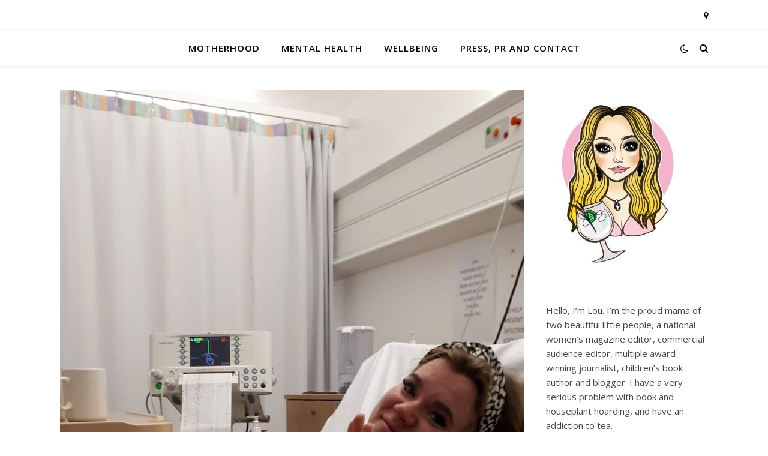

--- FILE ---
content_type: text/html; charset=UTF-8
request_url: http://www.loulocket.com/my-pregnancy-being-induced/
body_size: 17521
content:
<!DOCTYPE html>
<html lang="en-GB">
<head>
	<meta charset="UTF-8">
	<meta name="viewport" content="width=device-width, initial-scale=1.0" />
	<link rel="profile" href="https://gmpg.org/xfn/11">

<title>My Pregnancy: Being Induced &#8211; Lou Locket</title>
<meta name='robots' content='max-image-preview:large' />
<link rel='dns-prefetch' href='//fonts.googleapis.com' />
<link rel='dns-prefetch' href='//s.w.org' />
<link rel="alternate" type="application/rss+xml" title="Lou Locket &raquo; Feed" href="http://www.loulocket.com/feed/" />
<link rel="alternate" type="application/rss+xml" title="Lou Locket &raquo; Comments Feed" href="http://www.loulocket.com/comments/feed/" />
<link rel="alternate" type="application/rss+xml" title="Lou Locket &raquo; My Pregnancy: Being Induced Comments Feed" href="http://www.loulocket.com/my-pregnancy-being-induced/feed/" />
<script type="text/javascript">
window._wpemojiSettings = {"baseUrl":"https:\/\/s.w.org\/images\/core\/emoji\/14.0.0\/72x72\/","ext":".png","svgUrl":"https:\/\/s.w.org\/images\/core\/emoji\/14.0.0\/svg\/","svgExt":".svg","source":{"concatemoji":"http:\/\/www.loulocket.com\/wp-includes\/js\/wp-emoji-release.min.js?ver=6.0.11"}};
/*! This file is auto-generated */
!function(e,a,t){var n,r,o,i=a.createElement("canvas"),p=i.getContext&&i.getContext("2d");function s(e,t){var a=String.fromCharCode,e=(p.clearRect(0,0,i.width,i.height),p.fillText(a.apply(this,e),0,0),i.toDataURL());return p.clearRect(0,0,i.width,i.height),p.fillText(a.apply(this,t),0,0),e===i.toDataURL()}function c(e){var t=a.createElement("script");t.src=e,t.defer=t.type="text/javascript",a.getElementsByTagName("head")[0].appendChild(t)}for(o=Array("flag","emoji"),t.supports={everything:!0,everythingExceptFlag:!0},r=0;r<o.length;r++)t.supports[o[r]]=function(e){if(!p||!p.fillText)return!1;switch(p.textBaseline="top",p.font="600 32px Arial",e){case"flag":return s([127987,65039,8205,9895,65039],[127987,65039,8203,9895,65039])?!1:!s([55356,56826,55356,56819],[55356,56826,8203,55356,56819])&&!s([55356,57332,56128,56423,56128,56418,56128,56421,56128,56430,56128,56423,56128,56447],[55356,57332,8203,56128,56423,8203,56128,56418,8203,56128,56421,8203,56128,56430,8203,56128,56423,8203,56128,56447]);case"emoji":return!s([129777,127995,8205,129778,127999],[129777,127995,8203,129778,127999])}return!1}(o[r]),t.supports.everything=t.supports.everything&&t.supports[o[r]],"flag"!==o[r]&&(t.supports.everythingExceptFlag=t.supports.everythingExceptFlag&&t.supports[o[r]]);t.supports.everythingExceptFlag=t.supports.everythingExceptFlag&&!t.supports.flag,t.DOMReady=!1,t.readyCallback=function(){t.DOMReady=!0},t.supports.everything||(n=function(){t.readyCallback()},a.addEventListener?(a.addEventListener("DOMContentLoaded",n,!1),e.addEventListener("load",n,!1)):(e.attachEvent("onload",n),a.attachEvent("onreadystatechange",function(){"complete"===a.readyState&&t.readyCallback()})),(e=t.source||{}).concatemoji?c(e.concatemoji):e.wpemoji&&e.twemoji&&(c(e.twemoji),c(e.wpemoji)))}(window,document,window._wpemojiSettings);
</script>
<style type="text/css">
img.wp-smiley,
img.emoji {
	display: inline !important;
	border: none !important;
	box-shadow: none !important;
	height: 1em !important;
	width: 1em !important;
	margin: 0 0.07em !important;
	vertical-align: -0.1em !important;
	background: none !important;
	padding: 0 !important;
}
</style>
	<link rel='stylesheet' id='wp-block-library-css'  href='http://www.loulocket.com/wp-includes/css/dist/block-library/style.min.css?ver=6.0.11' type='text/css' media='all' />
<style id='global-styles-inline-css' type='text/css'>
body{--wp--preset--color--black: #000000;--wp--preset--color--cyan-bluish-gray: #abb8c3;--wp--preset--color--white: #ffffff;--wp--preset--color--pale-pink: #f78da7;--wp--preset--color--vivid-red: #cf2e2e;--wp--preset--color--luminous-vivid-orange: #ff6900;--wp--preset--color--luminous-vivid-amber: #fcb900;--wp--preset--color--light-green-cyan: #7bdcb5;--wp--preset--color--vivid-green-cyan: #00d084;--wp--preset--color--pale-cyan-blue: #8ed1fc;--wp--preset--color--vivid-cyan-blue: #0693e3;--wp--preset--color--vivid-purple: #9b51e0;--wp--preset--gradient--vivid-cyan-blue-to-vivid-purple: linear-gradient(135deg,rgba(6,147,227,1) 0%,rgb(155,81,224) 100%);--wp--preset--gradient--light-green-cyan-to-vivid-green-cyan: linear-gradient(135deg,rgb(122,220,180) 0%,rgb(0,208,130) 100%);--wp--preset--gradient--luminous-vivid-amber-to-luminous-vivid-orange: linear-gradient(135deg,rgba(252,185,0,1) 0%,rgba(255,105,0,1) 100%);--wp--preset--gradient--luminous-vivid-orange-to-vivid-red: linear-gradient(135deg,rgba(255,105,0,1) 0%,rgb(207,46,46) 100%);--wp--preset--gradient--very-light-gray-to-cyan-bluish-gray: linear-gradient(135deg,rgb(238,238,238) 0%,rgb(169,184,195) 100%);--wp--preset--gradient--cool-to-warm-spectrum: linear-gradient(135deg,rgb(74,234,220) 0%,rgb(151,120,209) 20%,rgb(207,42,186) 40%,rgb(238,44,130) 60%,rgb(251,105,98) 80%,rgb(254,248,76) 100%);--wp--preset--gradient--blush-light-purple: linear-gradient(135deg,rgb(255,206,236) 0%,rgb(152,150,240) 100%);--wp--preset--gradient--blush-bordeaux: linear-gradient(135deg,rgb(254,205,165) 0%,rgb(254,45,45) 50%,rgb(107,0,62) 100%);--wp--preset--gradient--luminous-dusk: linear-gradient(135deg,rgb(255,203,112) 0%,rgb(199,81,192) 50%,rgb(65,88,208) 100%);--wp--preset--gradient--pale-ocean: linear-gradient(135deg,rgb(255,245,203) 0%,rgb(182,227,212) 50%,rgb(51,167,181) 100%);--wp--preset--gradient--electric-grass: linear-gradient(135deg,rgb(202,248,128) 0%,rgb(113,206,126) 100%);--wp--preset--gradient--midnight: linear-gradient(135deg,rgb(2,3,129) 0%,rgb(40,116,252) 100%);--wp--preset--duotone--dark-grayscale: url('#wp-duotone-dark-grayscale');--wp--preset--duotone--grayscale: url('#wp-duotone-grayscale');--wp--preset--duotone--purple-yellow: url('#wp-duotone-purple-yellow');--wp--preset--duotone--blue-red: url('#wp-duotone-blue-red');--wp--preset--duotone--midnight: url('#wp-duotone-midnight');--wp--preset--duotone--magenta-yellow: url('#wp-duotone-magenta-yellow');--wp--preset--duotone--purple-green: url('#wp-duotone-purple-green');--wp--preset--duotone--blue-orange: url('#wp-duotone-blue-orange');--wp--preset--font-size--small: 13px;--wp--preset--font-size--medium: 20px;--wp--preset--font-size--large: 36px;--wp--preset--font-size--x-large: 42px;}.has-black-color{color: var(--wp--preset--color--black) !important;}.has-cyan-bluish-gray-color{color: var(--wp--preset--color--cyan-bluish-gray) !important;}.has-white-color{color: var(--wp--preset--color--white) !important;}.has-pale-pink-color{color: var(--wp--preset--color--pale-pink) !important;}.has-vivid-red-color{color: var(--wp--preset--color--vivid-red) !important;}.has-luminous-vivid-orange-color{color: var(--wp--preset--color--luminous-vivid-orange) !important;}.has-luminous-vivid-amber-color{color: var(--wp--preset--color--luminous-vivid-amber) !important;}.has-light-green-cyan-color{color: var(--wp--preset--color--light-green-cyan) !important;}.has-vivid-green-cyan-color{color: var(--wp--preset--color--vivid-green-cyan) !important;}.has-pale-cyan-blue-color{color: var(--wp--preset--color--pale-cyan-blue) !important;}.has-vivid-cyan-blue-color{color: var(--wp--preset--color--vivid-cyan-blue) !important;}.has-vivid-purple-color{color: var(--wp--preset--color--vivid-purple) !important;}.has-black-background-color{background-color: var(--wp--preset--color--black) !important;}.has-cyan-bluish-gray-background-color{background-color: var(--wp--preset--color--cyan-bluish-gray) !important;}.has-white-background-color{background-color: var(--wp--preset--color--white) !important;}.has-pale-pink-background-color{background-color: var(--wp--preset--color--pale-pink) !important;}.has-vivid-red-background-color{background-color: var(--wp--preset--color--vivid-red) !important;}.has-luminous-vivid-orange-background-color{background-color: var(--wp--preset--color--luminous-vivid-orange) !important;}.has-luminous-vivid-amber-background-color{background-color: var(--wp--preset--color--luminous-vivid-amber) !important;}.has-light-green-cyan-background-color{background-color: var(--wp--preset--color--light-green-cyan) !important;}.has-vivid-green-cyan-background-color{background-color: var(--wp--preset--color--vivid-green-cyan) !important;}.has-pale-cyan-blue-background-color{background-color: var(--wp--preset--color--pale-cyan-blue) !important;}.has-vivid-cyan-blue-background-color{background-color: var(--wp--preset--color--vivid-cyan-blue) !important;}.has-vivid-purple-background-color{background-color: var(--wp--preset--color--vivid-purple) !important;}.has-black-border-color{border-color: var(--wp--preset--color--black) !important;}.has-cyan-bluish-gray-border-color{border-color: var(--wp--preset--color--cyan-bluish-gray) !important;}.has-white-border-color{border-color: var(--wp--preset--color--white) !important;}.has-pale-pink-border-color{border-color: var(--wp--preset--color--pale-pink) !important;}.has-vivid-red-border-color{border-color: var(--wp--preset--color--vivid-red) !important;}.has-luminous-vivid-orange-border-color{border-color: var(--wp--preset--color--luminous-vivid-orange) !important;}.has-luminous-vivid-amber-border-color{border-color: var(--wp--preset--color--luminous-vivid-amber) !important;}.has-light-green-cyan-border-color{border-color: var(--wp--preset--color--light-green-cyan) !important;}.has-vivid-green-cyan-border-color{border-color: var(--wp--preset--color--vivid-green-cyan) !important;}.has-pale-cyan-blue-border-color{border-color: var(--wp--preset--color--pale-cyan-blue) !important;}.has-vivid-cyan-blue-border-color{border-color: var(--wp--preset--color--vivid-cyan-blue) !important;}.has-vivid-purple-border-color{border-color: var(--wp--preset--color--vivid-purple) !important;}.has-vivid-cyan-blue-to-vivid-purple-gradient-background{background: var(--wp--preset--gradient--vivid-cyan-blue-to-vivid-purple) !important;}.has-light-green-cyan-to-vivid-green-cyan-gradient-background{background: var(--wp--preset--gradient--light-green-cyan-to-vivid-green-cyan) !important;}.has-luminous-vivid-amber-to-luminous-vivid-orange-gradient-background{background: var(--wp--preset--gradient--luminous-vivid-amber-to-luminous-vivid-orange) !important;}.has-luminous-vivid-orange-to-vivid-red-gradient-background{background: var(--wp--preset--gradient--luminous-vivid-orange-to-vivid-red) !important;}.has-very-light-gray-to-cyan-bluish-gray-gradient-background{background: var(--wp--preset--gradient--very-light-gray-to-cyan-bluish-gray) !important;}.has-cool-to-warm-spectrum-gradient-background{background: var(--wp--preset--gradient--cool-to-warm-spectrum) !important;}.has-blush-light-purple-gradient-background{background: var(--wp--preset--gradient--blush-light-purple) !important;}.has-blush-bordeaux-gradient-background{background: var(--wp--preset--gradient--blush-bordeaux) !important;}.has-luminous-dusk-gradient-background{background: var(--wp--preset--gradient--luminous-dusk) !important;}.has-pale-ocean-gradient-background{background: var(--wp--preset--gradient--pale-ocean) !important;}.has-electric-grass-gradient-background{background: var(--wp--preset--gradient--electric-grass) !important;}.has-midnight-gradient-background{background: var(--wp--preset--gradient--midnight) !important;}.has-small-font-size{font-size: var(--wp--preset--font-size--small) !important;}.has-medium-font-size{font-size: var(--wp--preset--font-size--medium) !important;}.has-large-font-size{font-size: var(--wp--preset--font-size--large) !important;}.has-x-large-font-size{font-size: var(--wp--preset--font-size--x-large) !important;}
</style>
<link rel='stylesheet' id='ashe-style-css'  href='http://www.loulocket.com/wp-content/themes/ashe/style.css?ver=1.9.7' type='text/css' media='all' />
<link rel='stylesheet' id='fontawesome-css'  href='http://www.loulocket.com/wp-content/themes/ashe/assets/css/font-awesome.css?ver=6.0.11' type='text/css' media='all' />
<link rel='stylesheet' id='fontello-css'  href='http://www.loulocket.com/wp-content/themes/ashe/assets/css/fontello.css?ver=6.0.11' type='text/css' media='all' />
<link rel='stylesheet' id='slick-css'  href='http://www.loulocket.com/wp-content/themes/ashe/assets/css/slick.css?ver=6.0.11' type='text/css' media='all' />
<link rel='stylesheet' id='scrollbar-css'  href='http://www.loulocket.com/wp-content/themes/ashe/assets/css/perfect-scrollbar.css?ver=6.0.11' type='text/css' media='all' />
<link rel='stylesheet' id='ashe-responsive-css'  href='http://www.loulocket.com/wp-content/themes/ashe/assets/css/responsive.css?ver=1.9.7' type='text/css' media='all' />
<link rel='stylesheet' id='ashe-playfair-font-css'  href='//fonts.googleapis.com/css?family=Playfair+Display%3A400%2C700&#038;ver=1.0.0' type='text/css' media='all' />
<link rel='stylesheet' id='ashe-opensans-font-css'  href='//fonts.googleapis.com/css?family=Open+Sans%3A400italic%2C400%2C600italic%2C600%2C700italic%2C700&#038;ver=1.0.0' type='text/css' media='all' />
<script type='text/javascript' src='http://www.loulocket.com/wp-includes/js/jquery/jquery.min.js?ver=3.6.0' id='jquery-core-js'></script>
<script type='text/javascript' src='http://www.loulocket.com/wp-includes/js/jquery/jquery-migrate.min.js?ver=3.3.2' id='jquery-migrate-js'></script>
<link rel="https://api.w.org/" href="http://www.loulocket.com/wp-json/" /><link rel="alternate" type="application/json" href="http://www.loulocket.com/wp-json/wp/v2/posts/2032" /><link rel="EditURI" type="application/rsd+xml" title="RSD" href="http://www.loulocket.com/xmlrpc.php?rsd" />
<link rel="wlwmanifest" type="application/wlwmanifest+xml" href="http://www.loulocket.com/wp-includes/wlwmanifest.xml" /> 
<meta name="generator" content="WordPress 6.0.11" />
<link rel="canonical" href="http://www.loulocket.com/my-pregnancy-being-induced/" />
<link rel='shortlink' href='http://www.loulocket.com/?p=2032' />
<link rel="alternate" type="application/json+oembed" href="http://www.loulocket.com/wp-json/oembed/1.0/embed?url=http%3A%2F%2Fwww.loulocket.com%2Fmy-pregnancy-being-induced%2F" />
<link rel="alternate" type="text/xml+oembed" href="http://www.loulocket.com/wp-json/oembed/1.0/embed?url=http%3A%2F%2Fwww.loulocket.com%2Fmy-pregnancy-being-induced%2F&#038;format=xml" />
<link rel="pingback" href="http://www.loulocket.com/xmlrpc.php">
<style id="ashe_dynamic_css">#top-bar {background-color: #ffffff;}#top-bar a {color: #000000;}#top-bar a:hover,#top-bar li.current-menu-item > a,#top-bar li.current-menu-ancestor > a,#top-bar .sub-menu li.current-menu-item > a,#top-bar .sub-menu li.current-menu-ancestor> a {color: #ca9b52;}#top-menu .sub-menu,#top-menu .sub-menu a {background-color: #ffffff;border-color: rgba(0,0,0, 0.05);}@media screen and ( max-width: 979px ) {.top-bar-socials {float: none !important;}.top-bar-socials a {line-height: 40px !important;}}.header-logo a,.site-description {color: #111111;}.entry-header {background-color: #ffffff;}#main-nav {background-color: #ffffff;box-shadow: 0px 1px 5px rgba(0,0,0, 0.1);}#featured-links h6 {background-color: rgba(255,255,255, 0.85);color: #000000;}#main-nav a,#main-nav i,#main-nav #s {color: #000000;}.main-nav-sidebar span,.sidebar-alt-close-btn span {background-color: #000000;}#main-nav a:hover,#main-nav i:hover,#main-nav li.current-menu-item > a,#main-nav li.current-menu-ancestor > a,#main-nav .sub-menu li.current-menu-item > a,#main-nav .sub-menu li.current-menu-ancestor> a {color: #ca9b52;}.main-nav-sidebar:hover span {background-color: #ca9b52;}#main-menu .sub-menu,#main-menu .sub-menu a {background-color: #ffffff;border-color: rgba(0,0,0, 0.05);}#main-nav #s {background-color: #ffffff;}#main-nav #s::-webkit-input-placeholder { /* Chrome/Opera/Safari */color: rgba(0,0,0, 0.7);}#main-nav #s::-moz-placeholder { /* Firefox 19+ */color: rgba(0,0,0, 0.7);}#main-nav #s:-ms-input-placeholder { /* IE 10+ */color: rgba(0,0,0, 0.7);}#main-nav #s:-moz-placeholder { /* Firefox 18- */color: rgba(0,0,0, 0.7);}/* Background */.sidebar-alt,#featured-links,.main-content,.featured-slider-area,.page-content select,.page-content input,.page-content textarea {background-color: #ffffff;}/* Text */.page-content,.page-content select,.page-content input,.page-content textarea,.page-content .post-author a,.page-content .ashe-widget a,.page-content .comment-author {color: #464646;}/* Title */.page-content h1,.page-content h2,.page-content h3,.page-content h4,.page-content h5,.page-content h6,.page-content .post-title a,.page-content .author-description h4 a,.page-content .related-posts h4 a,.page-content .blog-pagination .previous-page a,.page-content .blog-pagination .next-page a,blockquote,.page-content .post-share a {color: #030303;}.page-content .post-title a:hover {color: rgba(3,3,3, 0.75);}/* Meta */.page-content .post-date,.page-content .post-comments,.page-content .post-author,.page-content [data-layout*="list"] .post-author a,.page-content .related-post-date,.page-content .comment-meta a,.page-content .author-share a,.page-content .post-tags a,.page-content .tagcloud a,.widget_categories li,.widget_archive li,.ahse-subscribe-box p,.rpwwt-post-author,.rpwwt-post-categories,.rpwwt-post-date,.rpwwt-post-comments-number {color: #a1a1a1;}.page-content input::-webkit-input-placeholder { /* Chrome/Opera/Safari */color: #a1a1a1;}.page-content input::-moz-placeholder { /* Firefox 19+ */color: #a1a1a1;}.page-content input:-ms-input-placeholder { /* IE 10+ */color: #a1a1a1;}.page-content input:-moz-placeholder { /* Firefox 18- */color: #a1a1a1;}/* Accent */a,.post-categories,.page-content .ashe-widget.widget_text a {color: #ca9b52;}/* Disable TMP.page-content .elementor a,.page-content .elementor a:hover {color: inherit;}*/.ps-container > .ps-scrollbar-y-rail > .ps-scrollbar-y {background: #ca9b52;}a:not(.header-logo-a):hover {color: rgba(202,155,82, 0.8);}blockquote {border-color: #ca9b52;}/* Selection */::-moz-selection {color: #ffffff;background: #ca9b52;}::selection {color: #ffffff;background: #ca9b52;}/* Border */.page-content .post-footer,[data-layout*="list"] .blog-grid > li,.page-content .author-description,.page-content .related-posts,.page-content .entry-comments,.page-content .ashe-widget li,.page-content #wp-calendar,.page-content #wp-calendar caption,.page-content #wp-calendar tbody td,.page-content .widget_nav_menu li a,.page-content .tagcloud a,.page-content select,.page-content input,.page-content textarea,.widget-title h2:before,.widget-title h2:after,.post-tags a,.gallery-caption,.wp-caption-text,table tr,table th,table td,pre,.category-description {border-color: #e8e8e8;}hr {background-color: #e8e8e8;}/* Buttons */.widget_search i,.widget_search #searchsubmit,.wp-block-search button,.single-navigation i,.page-content .submit,.page-content .blog-pagination.numeric a,.page-content .blog-pagination.load-more a,.page-content .ashe-subscribe-box input[type="submit"],.page-content .widget_wysija input[type="submit"],.page-content .post-password-form input[type="submit"],.page-content .wpcf7 [type="submit"] {color: #ffffff;background-color: #333333;}.single-navigation i:hover,.page-content .submit:hover,.ashe-boxed-style .page-content .submit:hover,.page-content .blog-pagination.numeric a:hover,.ashe-boxed-style .page-content .blog-pagination.numeric a:hover,.page-content .blog-pagination.numeric span,.page-content .blog-pagination.load-more a:hover,.page-content .ashe-subscribe-box input[type="submit"]:hover,.page-content .widget_wysija input[type="submit"]:hover,.page-content .post-password-form input[type="submit"]:hover,.page-content .wpcf7 [type="submit"]:hover {color: #ffffff;background-color: #ca9b52;}/* Image Overlay */.image-overlay,#infscr-loading,.page-content h4.image-overlay {color: #ffffff;background-color: rgba(73,73,73, 0.3);}.image-overlay a,.post-slider .prev-arrow,.post-slider .next-arrow,.page-content .image-overlay a,#featured-slider .slick-arrow,#featured-slider .slider-dots {color: #ffffff;}.slide-caption {background: rgba(255,255,255, 0.95);}#featured-slider .slick-active {background: #ffffff;}#page-footer,#page-footer select,#page-footer input,#page-footer textarea {background-color: #f6f6f6;color: #333333;}#page-footer,#page-footer a,#page-footer select,#page-footer input,#page-footer textarea {color: #333333;}#page-footer #s::-webkit-input-placeholder { /* Chrome/Opera/Safari */color: #333333;}#page-footer #s::-moz-placeholder { /* Firefox 19+ */color: #333333;}#page-footer #s:-ms-input-placeholder { /* IE 10+ */color: #333333;}#page-footer #s:-moz-placeholder { /* Firefox 18- */color: #333333;}/* Title */#page-footer h1,#page-footer h2,#page-footer h3,#page-footer h4,#page-footer h5,#page-footer h6 {color: #111111;}#page-footer a:hover {color: #ca9b52;}/* Border */#page-footer a,#page-footer .ashe-widget li,#page-footer #wp-calendar,#page-footer #wp-calendar caption,#page-footer #wp-calendar tbody td,#page-footer .widget_nav_menu li a,#page-footer select,#page-footer input,#page-footer textarea,#page-footer .widget-title h2:before,#page-footer .widget-title h2:after,.footer-widgets {border-color: #e0dbdb;}#page-footer hr {background-color: #e0dbdb;}.ashe-preloader-wrap {background-color: #ffffff;}@media screen and ( max-width: 768px ) {#featured-links {display: none;}}@media screen and ( max-width: 640px ) {.related-posts {display: none;}}.header-logo a {font-family: 'Open Sans';}#top-menu li a {font-family: 'Open Sans';}#main-menu li a {font-family: 'Open Sans';}#mobile-menu li,.mobile-menu-btn a {font-family: 'Open Sans';}#top-menu li a,#main-menu li a,#mobile-menu li,.mobile-menu-btn a {text-transform: uppercase;}.boxed-wrapper {max-width: 1160px;}.sidebar-alt {max-width: 340px;left: -340px; padding: 85px 35px 0px;}.sidebar-left,.sidebar-right {width: 307px;}.main-container {width: calc(100% - 307px);width: -webkit-calc(100% - 307px);}#top-bar > div,#main-nav > div,#featured-links,.main-content,.page-footer-inner,.featured-slider-area.boxed-wrapper {padding-left: 40px;padding-right: 40px;}#top-menu {float: left;}.top-bar-socials {float: right;}.entry-header {height: 500px;background-image:url();background-size: cover;}.entry-header {background-position: center center;}.logo-img {max-width: 120px;}.mini-logo a {max-width: 70px;}.header-logo a:not(.logo-img),.site-description {display: none;}#main-nav {text-align: center;}.main-nav-sidebar {position: absolute;top: 0px;left: 40px;z-index: 1;}.main-nav-icons {position: absolute;top: 0px;right: 40px;z-index: 2;}.mini-logo {position: absolute;left: auto;top: 0;}.main-nav-sidebar ~ .mini-logo {margin-left: 30px;}#featured-links .featured-link {margin-right: 20px;}#featured-links .featured-link:last-of-type {margin-right: 0;}#featured-links .featured-link {width: calc( (100% - -20px) / 0 - 1px);width: -webkit-calc( (100% - -20px) / 0- 1px);}.featured-link:nth-child(1) .cv-inner {display: none;}.featured-link:nth-child(2) .cv-inner {display: none;}.featured-link:nth-child(3) .cv-inner {display: none;}.blog-grid > li {width: 100%;margin-bottom: 30px;}.sidebar-right {padding-left: 37px;}.post-content > p:not(.wp-block-tag-cloud):first-of-type:first-letter {font-family: "Playfair Display";font-weight: 400;float: left;margin: 0px 12px 0 0;font-size: 80px;line-height: 65px;text-align: center;}.blog-post .post-content > p:not(.wp-block-tag-cloud):first-of-type:first-letter {color: #030303;}@-moz-document url-prefix() {.post-content > p:not(.wp-block-tag-cloud):first-of-type:first-letter {margin-top: 10px !important;}}.footer-widgets > .ashe-widget {width: 30%;margin-right: 5%;}.footer-widgets > .ashe-widget:nth-child(3n+3) {margin-right: 0;}.footer-widgets > .ashe-widget:nth-child(3n+4) {clear: both;}.copyright-info {float: right;}.footer-socials {float: left;}.woocommerce div.product .stock,.woocommerce div.product p.price,.woocommerce div.product span.price,.woocommerce ul.products li.product .price,.woocommerce-Reviews .woocommerce-review__author,.woocommerce form .form-row .required,.woocommerce form .form-row.woocommerce-invalid label,.woocommerce .page-content div.product .woocommerce-tabs ul.tabs li a {color: #464646;}.woocommerce a.remove:hover {color: #464646 !important;}.woocommerce a.remove,.woocommerce .product_meta,.page-content .woocommerce-breadcrumb,.page-content .woocommerce-review-link,.page-content .woocommerce-breadcrumb a,.page-content .woocommerce-MyAccount-navigation-link a,.woocommerce .woocommerce-info:before,.woocommerce .page-content .woocommerce-result-count,.woocommerce-page .page-content .woocommerce-result-count,.woocommerce-Reviews .woocommerce-review__published-date,.woocommerce .product_list_widget .quantity,.woocommerce .widget_products .amount,.woocommerce .widget_price_filter .price_slider_amount,.woocommerce .widget_recently_viewed_products .amount,.woocommerce .widget_top_rated_products .amount,.woocommerce .widget_recent_reviews .reviewer {color: #a1a1a1;}.woocommerce a.remove {color: #a1a1a1 !important;}p.demo_store,.woocommerce-store-notice,.woocommerce span.onsale { background-color: #ca9b52;}.woocommerce .star-rating::before,.woocommerce .star-rating span::before,.woocommerce .page-content ul.products li.product .button,.page-content .woocommerce ul.products li.product .button,.page-content .woocommerce-MyAccount-navigation-link.is-active a,.page-content .woocommerce-MyAccount-navigation-link a:hover { color: #ca9b52;}.woocommerce form.login,.woocommerce form.register,.woocommerce-account fieldset,.woocommerce form.checkout_coupon,.woocommerce .woocommerce-info,.woocommerce .woocommerce-error,.woocommerce .woocommerce-message,.woocommerce .widget_shopping_cart .total,.woocommerce.widget_shopping_cart .total,.woocommerce-Reviews .comment_container,.woocommerce-cart #payment ul.payment_methods,#add_payment_method #payment ul.payment_methods,.woocommerce-checkout #payment ul.payment_methods,.woocommerce div.product .woocommerce-tabs ul.tabs::before,.woocommerce div.product .woocommerce-tabs ul.tabs::after,.woocommerce div.product .woocommerce-tabs ul.tabs li,.woocommerce .woocommerce-MyAccount-navigation-link,.select2-container--default .select2-selection--single {border-color: #e8e8e8;}.woocommerce-cart #payment,#add_payment_method #payment,.woocommerce-checkout #payment,.woocommerce .woocommerce-info,.woocommerce .woocommerce-error,.woocommerce .woocommerce-message,.woocommerce div.product .woocommerce-tabs ul.tabs li {background-color: rgba(232,232,232, 0.3);}.woocommerce-cart #payment div.payment_box::before,#add_payment_method #payment div.payment_box::before,.woocommerce-checkout #payment div.payment_box::before {border-color: rgba(232,232,232, 0.5);}.woocommerce-cart #payment div.payment_box,#add_payment_method #payment div.payment_box,.woocommerce-checkout #payment div.payment_box {background-color: rgba(232,232,232, 0.5);}.page-content .woocommerce input.button,.page-content .woocommerce a.button,.page-content .woocommerce a.button.alt,.page-content .woocommerce button.button.alt,.page-content .woocommerce input.button.alt,.page-content .woocommerce #respond input#submit.alt,.woocommerce .page-content .widget_product_search input[type="submit"],.woocommerce .page-content .woocommerce-message .button,.woocommerce .page-content a.button.alt,.woocommerce .page-content button.button.alt,.woocommerce .page-content #respond input#submit,.woocommerce .page-content .widget_price_filter .button,.woocommerce .page-content .woocommerce-message .button,.woocommerce-page .page-content .woocommerce-message .button,.woocommerce .page-content nav.woocommerce-pagination ul li a,.woocommerce .page-content nav.woocommerce-pagination ul li span {color: #ffffff;background-color: #333333;}.page-content .woocommerce input.button:hover,.page-content .woocommerce a.button:hover,.page-content .woocommerce a.button.alt:hover,.ashe-boxed-style .page-content .woocommerce a.button.alt:hover,.page-content .woocommerce button.button.alt:hover,.page-content .woocommerce input.button.alt:hover,.page-content .woocommerce #respond input#submit.alt:hover,.woocommerce .page-content .woocommerce-message .button:hover,.woocommerce .page-content a.button.alt:hover,.woocommerce .page-content button.button.alt:hover,.ashe-boxed-style.woocommerce .page-content button.button.alt:hover,.ashe-boxed-style.woocommerce .page-content #respond input#submit:hover,.woocommerce .page-content #respond input#submit:hover,.woocommerce .page-content .widget_price_filter .button:hover,.woocommerce .page-content .woocommerce-message .button:hover,.woocommerce-page .page-content .woocommerce-message .button:hover,.woocommerce .page-content nav.woocommerce-pagination ul li a:hover,.woocommerce .page-content nav.woocommerce-pagination ul li span.current {color: #ffffff;background-color: #ca9b52;}.woocommerce .page-content nav.woocommerce-pagination ul li a.prev,.woocommerce .page-content nav.woocommerce-pagination ul li a.next {color: #333333;}.woocommerce .page-content nav.woocommerce-pagination ul li a.prev:hover,.woocommerce .page-content nav.woocommerce-pagination ul li a.next:hover {color: #ca9b52;}.woocommerce .page-content nav.woocommerce-pagination ul li a.prev:after,.woocommerce .page-content nav.woocommerce-pagination ul li a.next:after {color: #ffffff;}.woocommerce .page-content nav.woocommerce-pagination ul li a.prev:hover:after,.woocommerce .page-content nav.woocommerce-pagination ul li a.next:hover:after {color: #ffffff;}.cssload-cube{background-color:#333333;width:9px;height:9px;position:absolute;margin:auto;animation:cssload-cubemove 2s infinite ease-in-out;-o-animation:cssload-cubemove 2s infinite ease-in-out;-ms-animation:cssload-cubemove 2s infinite ease-in-out;-webkit-animation:cssload-cubemove 2s infinite ease-in-out;-moz-animation:cssload-cubemove 2s infinite ease-in-out}.cssload-cube1{left:13px;top:0;animation-delay:.1s;-o-animation-delay:.1s;-ms-animation-delay:.1s;-webkit-animation-delay:.1s;-moz-animation-delay:.1s}.cssload-cube2{left:25px;top:0;animation-delay:.2s;-o-animation-delay:.2s;-ms-animation-delay:.2s;-webkit-animation-delay:.2s;-moz-animation-delay:.2s}.cssload-cube3{left:38px;top:0;animation-delay:.3s;-o-animation-delay:.3s;-ms-animation-delay:.3s;-webkit-animation-delay:.3s;-moz-animation-delay:.3s}.cssload-cube4{left:0;top:13px;animation-delay:.1s;-o-animation-delay:.1s;-ms-animation-delay:.1s;-webkit-animation-delay:.1s;-moz-animation-delay:.1s}.cssload-cube5{left:13px;top:13px;animation-delay:.2s;-o-animation-delay:.2s;-ms-animation-delay:.2s;-webkit-animation-delay:.2s;-moz-animation-delay:.2s}.cssload-cube6{left:25px;top:13px;animation-delay:.3s;-o-animation-delay:.3s;-ms-animation-delay:.3s;-webkit-animation-delay:.3s;-moz-animation-delay:.3s}.cssload-cube7{left:38px;top:13px;animation-delay:.4s;-o-animation-delay:.4s;-ms-animation-delay:.4s;-webkit-animation-delay:.4s;-moz-animation-delay:.4s}.cssload-cube8{left:0;top:25px;animation-delay:.2s;-o-animation-delay:.2s;-ms-animation-delay:.2s;-webkit-animation-delay:.2s;-moz-animation-delay:.2s}.cssload-cube9{left:13px;top:25px;animation-delay:.3s;-o-animation-delay:.3s;-ms-animation-delay:.3s;-webkit-animation-delay:.3s;-moz-animation-delay:.3s}.cssload-cube10{left:25px;top:25px;animation-delay:.4s;-o-animation-delay:.4s;-ms-animation-delay:.4s;-webkit-animation-delay:.4s;-moz-animation-delay:.4s}.cssload-cube11{left:38px;top:25px;animation-delay:.5s;-o-animation-delay:.5s;-ms-animation-delay:.5s;-webkit-animation-delay:.5s;-moz-animation-delay:.5s}.cssload-cube12{left:0;top:38px;animation-delay:.3s;-o-animation-delay:.3s;-ms-animation-delay:.3s;-webkit-animation-delay:.3s;-moz-animation-delay:.3s}.cssload-cube13{left:13px;top:38px;animation-delay:.4s;-o-animation-delay:.4s;-ms-animation-delay:.4s;-webkit-animation-delay:.4s;-moz-animation-delay:.4s}.cssload-cube14{left:25px;top:38px;animation-delay:.5s;-o-animation-delay:.5s;-ms-animation-delay:.5s;-webkit-animation-delay:.5s;-moz-animation-delay:.5s}.cssload-cube15{left:38px;top:38px;animation-delay:.6s;-o-animation-delay:.6s;-ms-animation-delay:.6s;-webkit-animation-delay:.6s;-moz-animation-delay:.6s}.cssload-spinner{margin:auto;width:49px;height:49px;position:relative}@keyframes cssload-cubemove{35%{transform:scale(0.005)}50%{transform:scale(1.7)}65%{transform:scale(0.005)}}@-o-keyframes cssload-cubemove{35%{-o-transform:scale(0.005)}50%{-o-transform:scale(1.7)}65%{-o-transform:scale(0.005)}}@-ms-keyframes cssload-cubemove{35%{-ms-transform:scale(0.005)}50%{-ms-transform:scale(1.7)}65%{-ms-transform:scale(0.005)}}@-webkit-keyframes cssload-cubemove{35%{-webkit-transform:scale(0.005)}50%{-webkit-transform:scale(1.7)}65%{-webkit-transform:scale(0.005)}}@-moz-keyframes cssload-cubemove{35%{-moz-transform:scale(0.005)}50%{-moz-transform:scale(1.7)}65%{-moz-transform:scale(0.005)}}</style><style id="ashe_theme_styles"></style><style type="text/css" id="custom-background-css">
body.custom-background { background-color: #ffffff; }
</style>
	</head>

<body class="post-template-default single single-post postid-2032 single-format-standard custom-background wp-embed-responsive">
	<svg xmlns="http://www.w3.org/2000/svg" viewBox="0 0 0 0" width="0" height="0" focusable="false" role="none" style="visibility: hidden; position: absolute; left: -9999px; overflow: hidden;" ><defs><filter id="wp-duotone-dark-grayscale"><feColorMatrix color-interpolation-filters="sRGB" type="matrix" values=" .299 .587 .114 0 0 .299 .587 .114 0 0 .299 .587 .114 0 0 .299 .587 .114 0 0 " /><feComponentTransfer color-interpolation-filters="sRGB" ><feFuncR type="table" tableValues="0 0.49803921568627" /><feFuncG type="table" tableValues="0 0.49803921568627" /><feFuncB type="table" tableValues="0 0.49803921568627" /><feFuncA type="table" tableValues="1 1" /></feComponentTransfer><feComposite in2="SourceGraphic" operator="in" /></filter></defs></svg><svg xmlns="http://www.w3.org/2000/svg" viewBox="0 0 0 0" width="0" height="0" focusable="false" role="none" style="visibility: hidden; position: absolute; left: -9999px; overflow: hidden;" ><defs><filter id="wp-duotone-grayscale"><feColorMatrix color-interpolation-filters="sRGB" type="matrix" values=" .299 .587 .114 0 0 .299 .587 .114 0 0 .299 .587 .114 0 0 .299 .587 .114 0 0 " /><feComponentTransfer color-interpolation-filters="sRGB" ><feFuncR type="table" tableValues="0 1" /><feFuncG type="table" tableValues="0 1" /><feFuncB type="table" tableValues="0 1" /><feFuncA type="table" tableValues="1 1" /></feComponentTransfer><feComposite in2="SourceGraphic" operator="in" /></filter></defs></svg><svg xmlns="http://www.w3.org/2000/svg" viewBox="0 0 0 0" width="0" height="0" focusable="false" role="none" style="visibility: hidden; position: absolute; left: -9999px; overflow: hidden;" ><defs><filter id="wp-duotone-purple-yellow"><feColorMatrix color-interpolation-filters="sRGB" type="matrix" values=" .299 .587 .114 0 0 .299 .587 .114 0 0 .299 .587 .114 0 0 .299 .587 .114 0 0 " /><feComponentTransfer color-interpolation-filters="sRGB" ><feFuncR type="table" tableValues="0.54901960784314 0.98823529411765" /><feFuncG type="table" tableValues="0 1" /><feFuncB type="table" tableValues="0.71764705882353 0.25490196078431" /><feFuncA type="table" tableValues="1 1" /></feComponentTransfer><feComposite in2="SourceGraphic" operator="in" /></filter></defs></svg><svg xmlns="http://www.w3.org/2000/svg" viewBox="0 0 0 0" width="0" height="0" focusable="false" role="none" style="visibility: hidden; position: absolute; left: -9999px; overflow: hidden;" ><defs><filter id="wp-duotone-blue-red"><feColorMatrix color-interpolation-filters="sRGB" type="matrix" values=" .299 .587 .114 0 0 .299 .587 .114 0 0 .299 .587 .114 0 0 .299 .587 .114 0 0 " /><feComponentTransfer color-interpolation-filters="sRGB" ><feFuncR type="table" tableValues="0 1" /><feFuncG type="table" tableValues="0 0.27843137254902" /><feFuncB type="table" tableValues="0.5921568627451 0.27843137254902" /><feFuncA type="table" tableValues="1 1" /></feComponentTransfer><feComposite in2="SourceGraphic" operator="in" /></filter></defs></svg><svg xmlns="http://www.w3.org/2000/svg" viewBox="0 0 0 0" width="0" height="0" focusable="false" role="none" style="visibility: hidden; position: absolute; left: -9999px; overflow: hidden;" ><defs><filter id="wp-duotone-midnight"><feColorMatrix color-interpolation-filters="sRGB" type="matrix" values=" .299 .587 .114 0 0 .299 .587 .114 0 0 .299 .587 .114 0 0 .299 .587 .114 0 0 " /><feComponentTransfer color-interpolation-filters="sRGB" ><feFuncR type="table" tableValues="0 0" /><feFuncG type="table" tableValues="0 0.64705882352941" /><feFuncB type="table" tableValues="0 1" /><feFuncA type="table" tableValues="1 1" /></feComponentTransfer><feComposite in2="SourceGraphic" operator="in" /></filter></defs></svg><svg xmlns="http://www.w3.org/2000/svg" viewBox="0 0 0 0" width="0" height="0" focusable="false" role="none" style="visibility: hidden; position: absolute; left: -9999px; overflow: hidden;" ><defs><filter id="wp-duotone-magenta-yellow"><feColorMatrix color-interpolation-filters="sRGB" type="matrix" values=" .299 .587 .114 0 0 .299 .587 .114 0 0 .299 .587 .114 0 0 .299 .587 .114 0 0 " /><feComponentTransfer color-interpolation-filters="sRGB" ><feFuncR type="table" tableValues="0.78039215686275 1" /><feFuncG type="table" tableValues="0 0.94901960784314" /><feFuncB type="table" tableValues="0.35294117647059 0.47058823529412" /><feFuncA type="table" tableValues="1 1" /></feComponentTransfer><feComposite in2="SourceGraphic" operator="in" /></filter></defs></svg><svg xmlns="http://www.w3.org/2000/svg" viewBox="0 0 0 0" width="0" height="0" focusable="false" role="none" style="visibility: hidden; position: absolute; left: -9999px; overflow: hidden;" ><defs><filter id="wp-duotone-purple-green"><feColorMatrix color-interpolation-filters="sRGB" type="matrix" values=" .299 .587 .114 0 0 .299 .587 .114 0 0 .299 .587 .114 0 0 .299 .587 .114 0 0 " /><feComponentTransfer color-interpolation-filters="sRGB" ><feFuncR type="table" tableValues="0.65098039215686 0.40392156862745" /><feFuncG type="table" tableValues="0 1" /><feFuncB type="table" tableValues="0.44705882352941 0.4" /><feFuncA type="table" tableValues="1 1" /></feComponentTransfer><feComposite in2="SourceGraphic" operator="in" /></filter></defs></svg><svg xmlns="http://www.w3.org/2000/svg" viewBox="0 0 0 0" width="0" height="0" focusable="false" role="none" style="visibility: hidden; position: absolute; left: -9999px; overflow: hidden;" ><defs><filter id="wp-duotone-blue-orange"><feColorMatrix color-interpolation-filters="sRGB" type="matrix" values=" .299 .587 .114 0 0 .299 .587 .114 0 0 .299 .587 .114 0 0 .299 .587 .114 0 0 " /><feComponentTransfer color-interpolation-filters="sRGB" ><feFuncR type="table" tableValues="0.098039215686275 1" /><feFuncG type="table" tableValues="0 0.66274509803922" /><feFuncB type="table" tableValues="0.84705882352941 0.41960784313725" /><feFuncA type="table" tableValues="1 1" /></feComponentTransfer><feComposite in2="SourceGraphic" operator="in" /></filter></defs></svg>
	<!-- Preloader -->
	
	<!-- Page Wrapper -->
	<div id="page-wrap">

		<!-- Boxed Wrapper -->
		<div id="page-header" >

		
<div id="top-bar" class="clear-fix">
	<div class="boxed-wrapper">
		
		
		<div class="top-bar-socials">

			
			<a href="http://www.loulocket.com" target="_blank">
				<i class="fa fa-map-marker"></i>
			</a>
			
			
			
			
		</div>

	
	</div>
</div><!-- #top-bar -->


<div id="main-nav" class="clear-fix">

	<div class="boxed-wrapper">	
		
		<!-- Alt Sidebar Icon -->
		
		<!-- Mini Logo -->
		
		<!-- Icons -->
		<div class="main-nav-icons">
							<div class="dark-mode-switcher">
					<i class="fa fa-moon-o" aria-hidden="true"></i>

									</div>
			
						<div class="main-nav-search">
				<i class="fa fa-search"></i>
				<i class="fa fa-times"></i>
				<form role="search" method="get" id="searchform" class="clear-fix" action="http://www.loulocket.com/"><input type="search" name="s" id="s" placeholder="Search..." data-placeholder="Type then hit Enter..." value="" /><i class="fa fa-search"></i><input type="submit" id="searchsubmit" value="st" /></form>			</div>
					</div>

		<nav class="main-menu-container"><ul id="main-menu" class=""><li id="menu-item-1954" class="menu-item menu-item-type-taxonomy menu-item-object-category current-post-ancestor current-menu-parent current-post-parent menu-item-1954"><a href="http://www.loulocket.com/category/motherhood/">Motherhood</a></li>
<li id="menu-item-1955" class="menu-item menu-item-type-taxonomy menu-item-object-category menu-item-1955"><a href="http://www.loulocket.com/category/mentalhealth/">Mental Health</a></li>
<li id="menu-item-1967" class="menu-item menu-item-type-taxonomy menu-item-object-category menu-item-1967"><a href="http://www.loulocket.com/category/wellbeing/">Wellbeing</a></li>
<li id="menu-item-1972" class="menu-item menu-item-type-post_type menu-item-object-page menu-item-1972"><a href="http://www.loulocket.com/press-pr-and-contact/">Press, PR and Contact</a></li>
</ul></nav>
		<!-- Mobile Menu Button -->
		<span class="mobile-menu-btn">
			<i class="fa fa-chevron-down"></i>		</span>

		<nav class="mobile-menu-container"><ul id="mobile-menu" class=""><li class="menu-item menu-item-type-taxonomy menu-item-object-category current-post-ancestor current-menu-parent current-post-parent menu-item-1954"><a href="http://www.loulocket.com/category/motherhood/">Motherhood</a></li>
<li class="menu-item menu-item-type-taxonomy menu-item-object-category menu-item-1955"><a href="http://www.loulocket.com/category/mentalhealth/">Mental Health</a></li>
<li class="menu-item menu-item-type-taxonomy menu-item-object-category menu-item-1967"><a href="http://www.loulocket.com/category/wellbeing/">Wellbeing</a></li>
<li class="menu-item menu-item-type-post_type menu-item-object-page menu-item-1972"><a href="http://www.loulocket.com/press-pr-and-contact/">Press, PR and Contact</a></li>
 </ul></nav>
	</div>

</div><!-- #main-nav -->

		</div><!-- .boxed-wrapper -->

		<!-- Page Content -->
		<div class="page-content">

			
			
<!-- Page Content -->
<div class="main-content clear-fix boxed-wrapper" data-sidebar-sticky="1">


	
	<!-- Main Container -->
	<div class="main-container">

		
<article id="post-2032" class="blog-post ashe-dropcaps post-2032 post type-post status-publish format-standard has-post-thumbnail hentry category-motherhood tag-birthingblogs tag-childbirth tag-childbirthblogs tag-labour tag-motherhood tag-mummyblogger tag-mummybloggeruk tag-mummydiaries tag-parentingblog">

	



		<div class="post-media">
		<img width="899" height="1599" src="http://www.loulocket.com/wp-content/uploads/2020/09/120504748_1020007458447401_1800389012893926423_n.jpg" class="attachment-ashe-full-thumbnail size-ashe-full-thumbnail wp-post-image" alt="" srcset="http://www.loulocket.com/wp-content/uploads/2020/09/120504748_1020007458447401_1800389012893926423_n.jpg 899w, http://www.loulocket.com/wp-content/uploads/2020/09/120504748_1020007458447401_1800389012893926423_n-169x300.jpg 169w, http://www.loulocket.com/wp-content/uploads/2020/09/120504748_1020007458447401_1800389012893926423_n-576x1024.jpg 576w, http://www.loulocket.com/wp-content/uploads/2020/09/120504748_1020007458447401_1800389012893926423_n-768x1366.jpg 768w, http://www.loulocket.com/wp-content/uploads/2020/09/120504748_1020007458447401_1800389012893926423_n-864x1536.jpg 864w" sizes="(max-width: 899px) 100vw, 899px" />	</div>
	
	<header class="post-header">

		<div class="post-categories"><a href="http://www.loulocket.com/category/motherhood/" rel="category tag">Motherhood</a> </div>
				<h1 class="post-title">My Pregnancy: Being Induced</h1>
		
				<div class="post-meta clear-fix">

							<span class="post-date">1st September 2020</span>
						
			<span class="meta-sep">/</span>
			
			<a href="http://www.loulocket.com/my-pregnancy-being-induced/#respond" class="post-comments" >0 Comments</a>
		</div>
		
	</header>

	<div class="post-content">

		
<p>When I discovered I was pregnant, I was absolutely overjoyed. I pictured gorgeous little shopping trips for baby essentials with my mum and sister, pushing my swaddled little cherub around the park in his pram, and snuggling up together for some precious skin-to-skin contact at nap time. But it wasn&#8217;t just the sweet, cookie-cutter parts of new motherhood that I daydreamed about. </p>



<p><em>What if I pooped during the &#8216;pushing&#8217; stage? What if I tore front-to-back and was left walking like John Wayne? </em>What if, what if, what if.</p>



<p>There are so many unknowns when it comes to pregnancy and labour, and so much of it is totally out of our control. We&#8217;re at the mercy of the little life inside us, which is beautiful but also quite unnerving. One of the things that stuck in my mind the most was the not-knowing when my waters might break. I had visions of them breaking melodramatically during the night, or as I shopped in the middle of a busy supermarket. It never actually occurred to me during the early stages of my pregnancy that my waters might not break at home &#8211; or even naturally, when my little one decided to make his grand entrance. </p>



<p>When I signed up for the Big Baby Trial (if you haven&#8217;t already, you can read about this <a href="http://www.loulocket.com/my-pregnancy-the-third-trimester-and-the-big-baby-trial/">here</a>) I was selected to be induced in hospital at 38+2, which meant I would never experience the comedy of my waters breaking and flooding the bedroom, or bursting in the middle of a busy supermarket to the dismay/amusement of fellow shoppers. Nor would I be sat enjoying a cup of tea at home, thinking: &#8220;Is today the day I meet my son?&#8221; Instead, I would be in the hospital, hooked up to monitors and ready and waiting to meet my little one. </p>



<p>The night before my induction, Michael and I decided to put the Christmas decorations up early, so that we would bring our new addition home to pretty festive trinkets and twinkling lights. And whilst I was calm and collected, Michael was a nervous wreck. So, I thought hot chocolates, Christmas films and decorating might calm him down a little. It definitely had a calming effect on me, because as I piled my hospital bags beside the front door the following morning, I felt nothing but a serene sense of joy, contentment and excitement. It felt like such a magical moment &#8211; if we ignore the fact that I could hear Michael, who was very much the opposite of calm, vomiting profusely upstairs. Retrospectively, I truly wish I&#8217;d just embraced and enjoyed that moment for a little while longer. I was in such a rush to meet my little one that I didn&#8217;t realise what a special moment it was until I reflected on it later. </p>



<p>I&#8217;ve heard induction horror stories aplenty about how painful and traumatic the process is, but in my experience, it was slightly uncomfortable at worst, and I really hope that by sharing my experience I can bring some sense of comfort to another expectant mummy who might find herself needing an induction. </p>



<p>Me, Michael and my lovely mum arrived at the hospital at 11am and were taken straight up to the ward. There, I was hooked up to a monitor to check on my little one&#8217;s heartbeat and movements, which were both perfect. My lovely midwife, Carla, explained that the induction process would involve four prostaglandin (a hormone which helps the cervix ripen) gels &#8211; all inserted vaginally &#8211; being administered within a 24-hour period. The first three would be given on day one, six hours apart. She explained that if the third gel of the day failed, I would be monitored overnight before my fourth and final gel was inserted the following morning, still within the 24-hour window. She also explained that if the fourth gel failed, my induction would be noted as &#8216;failed&#8217; and I would automatically require a c-section. <strong>It&#8217;s worth mentioning here that throughout my pregnancy, the one and only concept that terrified me was needing a c-section. This is largely down to the fact that I&#8217;d searched the procedure on YouTube and watched with morbid fascination as a surgeon cut through S E V E N layers of muscle before yanking &#8211; and I do mean yanking &#8211; the little one out of his/her mummy&#8217;s tummy. It looked absolutely bloody brutal and made me feel a bit squeamish, so I&#8217;d resigned myself to giving birth naturally at any cost. </strong></p>



<p>At around midday, the first gel was inserted. I was told to clench my fists and push them under my bum cheeks to lift me up slightly, before Carla inserted the gel, which was in a tube not unlike the kind toothpaste comes in, into my cervix. It was a little uncomfortable, but totally bearable and over in seconds. I was told to lay flat for around 20 minutes to allow the gel to work its magic (and would need to be monitored to check Baby Lamb hadn&#8217;t reacted adversely to the gel), then advised to stay upright and as mobile as possible, as doing so can help to soften and dilate the cervix more quickly. As soon as I was able, I jumped up off my bed and proceeded to do the rounds of my hospital. I walked, lunged, danced, crabwalked and squatted my way around five floors &#8211; much to the amusement of my partner, mum, fellow patients and staff alike. I didn&#8217;t care how silly I looked, I was just so excited to meet my baby boy that I&#8217;d have climbed a mountain if it meant getting him out more quickly. </p>



<div class="wp-block-image"><figure class="aligncenter size-large"><img loading="lazy" width="576" height="1024" src="http://www.loulocket.com/wp-content/uploads/2020/12/129035366_397547521395750_4377741689667284109_n-576x1024.jpg" alt="" class="wp-image-2087" srcset="http://www.loulocket.com/wp-content/uploads/2020/12/129035366_397547521395750_4377741689667284109_n-576x1024.jpg 576w, http://www.loulocket.com/wp-content/uploads/2020/12/129035366_397547521395750_4377741689667284109_n-169x300.jpg 169w, http://www.loulocket.com/wp-content/uploads/2020/12/129035366_397547521395750_4377741689667284109_n-768x1366.jpg 768w, http://www.loulocket.com/wp-content/uploads/2020/12/129035366_397547521395750_4377741689667284109_n-864x1536.jpg 864w, http://www.loulocket.com/wp-content/uploads/2020/12/129035366_397547521395750_4377741689667284109_n.jpg 899w" sizes="(max-width: 576px) 100vw, 576px" /><figcaption>After two laps of the hospital I decided it was time for some lunch. <br>This picture serves as a reminder of just how swollen my entire body was towards the end of my pregnancy. <br>My fingers were so swollen that I couldn&#8217;t bend them properly. </figcaption></figure></div>



<div class="wp-block-image"><figure class="aligncenter size-large"><img loading="lazy" width="576" height="1024" src="http://www.loulocket.com/wp-content/uploads/2020/12/120539729_986862478456476_3870911641669163835_n-576x1024.jpg" alt="" class="wp-image-2088" srcset="http://www.loulocket.com/wp-content/uploads/2020/12/120539729_986862478456476_3870911641669163835_n-576x1024.jpg 576w, http://www.loulocket.com/wp-content/uploads/2020/12/120539729_986862478456476_3870911641669163835_n-169x300.jpg 169w, http://www.loulocket.com/wp-content/uploads/2020/12/120539729_986862478456476_3870911641669163835_n-768x1366.jpg 768w, http://www.loulocket.com/wp-content/uploads/2020/12/120539729_986862478456476_3870911641669163835_n-864x1536.jpg 864w, http://www.loulocket.com/wp-content/uploads/2020/12/120539729_986862478456476_3870911641669163835_n.jpg 899w" sizes="(max-width: 576px) 100vw, 576px" /><figcaption>Part of my &#8216;let&#8217;s meet this baby ASAP&#8217; ritual was bouncing on the birthing ball. <br>Interestingly, once I had gone into labour, this ball made me feel 10x worse and I couldn&#8217;t bear it.<br>Look at that swollen face!! The mask of pregnancy truly is a thing.</figcaption></figure></div>



<p>At around 5pm, after hours of exploring the vast hospital corridors, I was hooked back up to the monitor to check everything was OK with Baby Lamb. Although my cervix still hadn&#8217;t dilated at this point, Carla seemed delighted that it had softened. She said this was a clear indication that things were beginning to move in the right direction, which was music to my ears. I had practiced hypnobirthing techniques throughout my pregnancy and I was so pleased that Carla had used such positive language when explaining where things were at. &#8220;We&#8217;re getting there&#8221; was so much more positive than &#8220;you&#8217;ve still not dilated&#8221;. I could have kissed her for being so upbeat and encouraging. </p>



<div class="wp-block-image"><figure class="aligncenter size-large"><img loading="lazy" width="576" height="1024" src="http://www.loulocket.com/wp-content/uploads/2020/12/120504748_1020007458447401_1800389012893926423_n-576x1024.jpg" alt="" class="wp-image-2093" srcset="http://www.loulocket.com/wp-content/uploads/2020/12/120504748_1020007458447401_1800389012893926423_n-576x1024.jpg 576w, http://www.loulocket.com/wp-content/uploads/2020/12/120504748_1020007458447401_1800389012893926423_n-169x300.jpg 169w, http://www.loulocket.com/wp-content/uploads/2020/12/120504748_1020007458447401_1800389012893926423_n-768x1366.jpg 768w, http://www.loulocket.com/wp-content/uploads/2020/12/120504748_1020007458447401_1800389012893926423_n-864x1536.jpg 864w, http://www.loulocket.com/wp-content/uploads/2020/12/120504748_1020007458447401_1800389012893926423_n.jpg 899w" sizes="(max-width: 576px) 100vw, 576px" /><figcaption>The thought that I would soon meet my little boy filled me with so much joy. <br>Here, I was once again hooked up to the monitor, prior to gel number two being inserted.</figcaption></figure></div>



<p>At 6pm a second gel was inserted and again, I was advised to rest for 20-ish minutes before keeping active and upright. I once again did laps of the hospital, taking the stairs two at a time in the hopes my cervix would begin to dilate. At this stage, I remember feeling a little bit sore &#8211; I imagined this was because of all the poking and prodding with the insertion of the gels and inspection of my cervix. It was nothing major, though, and not severe enough to stop me from tucking into a delicious cottage pie. </p>



<div class="wp-block-image"><figure class="aligncenter size-large"><img loading="lazy" width="576" height="1024" src="http://www.loulocket.com/wp-content/uploads/2020/12/120550748_954531531716613_8556797216369188837_n-576x1024.jpg" alt="" class="wp-image-2089" srcset="http://www.loulocket.com/wp-content/uploads/2020/12/120550748_954531531716613_8556797216369188837_n-576x1024.jpg 576w, http://www.loulocket.com/wp-content/uploads/2020/12/120550748_954531531716613_8556797216369188837_n-169x300.jpg 169w, http://www.loulocket.com/wp-content/uploads/2020/12/120550748_954531531716613_8556797216369188837_n-768x1366.jpg 768w, http://www.loulocket.com/wp-content/uploads/2020/12/120550748_954531531716613_8556797216369188837_n-864x1536.jpg 864w, http://www.loulocket.com/wp-content/uploads/2020/12/120550748_954531531716613_8556797216369188837_n.jpg 899w" sizes="(max-width: 576px) 100vw, 576px" /><figcaption>I have never liked the look of hospital food, but this was delicious &#8211; just the kind of comfort food you need when you&#8217;re about to have a baby!</figcaption></figure></div>



<div class="wp-block-image"><figure class="aligncenter size-large"><img loading="lazy" width="576" height="1024" src="http://www.loulocket.com/wp-content/uploads/2020/12/128866461_410822490046394_7846738791167412337_n-576x1024.jpg" alt="" class="wp-image-2094" srcset="http://www.loulocket.com/wp-content/uploads/2020/12/128866461_410822490046394_7846738791167412337_n-576x1024.jpg 576w, http://www.loulocket.com/wp-content/uploads/2020/12/128866461_410822490046394_7846738791167412337_n-169x300.jpg 169w, http://www.loulocket.com/wp-content/uploads/2020/12/128866461_410822490046394_7846738791167412337_n-768x1366.jpg 768w, http://www.loulocket.com/wp-content/uploads/2020/12/128866461_410822490046394_7846738791167412337_n-864x1536.jpg 864w, http://www.loulocket.com/wp-content/uploads/2020/12/128866461_410822490046394_7846738791167412337_n.jpg 899w" sizes="(max-width: 576px) 100vw, 576px" /><figcaption>After gel number two, I continued to do the rounds of the ward and the rest of the hospital, desperate to get things moving. </figcaption></figure></div>



<p>The night wore on, I got tired and cranky and Michael was dropping for sleep. My mum, god bless her, soldiered on for my benefit and was a pillar of strength when my spirits were down. After more than seven hours in the hospital, I&#8217;d really hoped things would have progressed more, but my lovely mum continued to remind me that everything was progressing nicely and that I was doing a great job. </p>



<div class="wp-block-image"><figure class="aligncenter size-large"><img loading="lazy" width="576" height="1024" src="http://www.loulocket.com/wp-content/uploads/2020/09/120545688_335396047560974_7272456103599349243_n-576x1024.jpg" alt="" class="wp-image-2083" srcset="http://www.loulocket.com/wp-content/uploads/2020/09/120545688_335396047560974_7272456103599349243_n-576x1024.jpg 576w, http://www.loulocket.com/wp-content/uploads/2020/09/120545688_335396047560974_7272456103599349243_n-169x300.jpg 169w, http://www.loulocket.com/wp-content/uploads/2020/09/120545688_335396047560974_7272456103599349243_n-768x1366.jpg 768w, http://www.loulocket.com/wp-content/uploads/2020/09/120545688_335396047560974_7272456103599349243_n-864x1536.jpg 864w, http://www.loulocket.com/wp-content/uploads/2020/09/120545688_335396047560974_7272456103599349243_n.jpg 899w" sizes="(max-width: 576px) 100vw, 576px" /><figcaption>Michael was exhausted too.</figcaption></figure></div>



<p>At around 11pm, Carla popped in to tell me that her shift was over. She said, in the nicest possible way, that she didn&#8217;t want to see me in the morning &#8211; once I went into labour, I&#8217;d be moved over to the delivery suite. I&#8217;d grown to love Carla in the hours I&#8217;d spent in her care, so felt totally gutted she was leaving me. However, I almost felt excited at the challenge &#8211; have this baby before she comes back to work in the morning. At 11pm, another midwife, Anne, came in to hook me back up to my good old friend, the monitor. Almost as soon as she did, I began to feel incredibly uncomfortable. I had experienced braxton hicks contractions throughout my pregnancy, but felt these pains were new &#8211; and not really pains at all. More like an excrutiatingly tight belt around my bump, partnered with a dragging sensation where I&#8217;d typically feel period pains. Anne said: &#8220;I&#8217;d know by looking at you if you were in labour, you&#8217;re absolutely fine for now.&#8221; Then, she sent Michael home &#8211; we were still on a women&#8217;s ward and the policy was &#8216;no overnight guests unless you were in established labour&#8217;. I was sad that he had to leave, but thought it would be good for us all to get some sleep. </p>



<div class="wp-block-image"><figure class="aligncenter size-large"><img loading="lazy" width="576" height="1024" src="http://www.loulocket.com/wp-content/uploads/2020/12/120455248_2498870360410895_9034253894575804308_n-576x1024.jpg" alt="" class="wp-image-2095" srcset="http://www.loulocket.com/wp-content/uploads/2020/12/120455248_2498870360410895_9034253894575804308_n-576x1024.jpg 576w, http://www.loulocket.com/wp-content/uploads/2020/12/120455248_2498870360410895_9034253894575804308_n-169x300.jpg 169w, http://www.loulocket.com/wp-content/uploads/2020/12/120455248_2498870360410895_9034253894575804308_n-768x1366.jpg 768w, http://www.loulocket.com/wp-content/uploads/2020/12/120455248_2498870360410895_9034253894575804308_n-864x1536.jpg 864w, http://www.loulocket.com/wp-content/uploads/2020/12/120455248_2498870360410895_9034253894575804308_n.jpg 899w" sizes="(max-width: 576px) 100vw, 576px" /><figcaption>At this point, I was feeling incredibly uncomfortable, but was assured by Anne that I couldn&#8217;t have been in labour. Oh, how wrong she was!</figcaption></figure></div>



<p>But sleep was not to be. </p>



<p>Within 10 minutes of Michael leaving, I felt unbearably uncomfortable. I watched the scribbled lines on the monitor going up and up and up and told my mum: &#8220;Something&#8217;s happening.&#8221; Then, I felt what can only be described as a balloon filling with air inside me, before my waters broke. And boy, did they break. As quickly as my waters broke, full-blown labour started and honestly, there is nothing on earth that could ever prepare you for the excruciating pain of a contraction. My mum, utterly perplexed by the sheer speed with which everything had happened and how quickly my waters were gushing, ran off to fetch Anne whilst I tried as best as I possibly could to clean myself up in between brutal contractions. </p>



<p>Despite being in actual, breathtaking agony, I had never felt so excited in my life. I was delighted my induction had worked and felt so hopeful that I&#8217;d be meeting my little one very, very soon. </p>



<p>I can&#8217;t wait to share my labour story, and the beautiful moment that I finally met my baby. </p>



<p>Until then, </p>



<p>Lou x </p>
	</div>

	<footer class="post-footer">

		<div class="post-tags"><a href="http://www.loulocket.com/tag/birthingblogs/" rel="tag">birthingblogs</a><a href="http://www.loulocket.com/tag/childbirth/" rel="tag">childbirth</a><a href="http://www.loulocket.com/tag/childbirthblogs/" rel="tag">childbirthblogs</a><a href="http://www.loulocket.com/tag/labour/" rel="tag">labour</a><a href="http://www.loulocket.com/tag/motherhood/" rel="tag">motherhood</a><a href="http://www.loulocket.com/tag/mummyblogger/" rel="tag">mummyblogger</a><a href="http://www.loulocket.com/tag/mummybloggeruk/" rel="tag">mummybloggeruk</a><a href="http://www.loulocket.com/tag/mummydiaries/" rel="tag">mummydiaries</a><a href="http://www.loulocket.com/tag/parentingblog/" rel="tag">parentingblog</a></div>
				<span class="post-author">By&nbsp;<a href="http://www.loulocket.com/author/lou-locket/" title="Posts by Lou Locket" rel="author">Lou Locket</a></span>
		
			
	<div class="post-share">

		
				<a class="twitter-share" target="_blank" href="https://twitter.com/intent/tweet?url=http://www.loulocket.com/my-pregnancy-being-induced/">
			<i class="fa fa-twitter"></i>
		</a>
		
		
		
				<a class="linkedin-share" target="_blank" href="http://www.linkedin.com/shareArticle?url=http://www.loulocket.com/my-pregnancy-being-induced/&#038;title=My%20Pregnancy:%20Being%20Induced">
			<i class="fa fa-linkedin"></i>
		</a>
		
		
		
	</div>
			
	</footer>


</article>
<!-- Previous Post -->
<a href="http://www.loulocket.com/my-pregnancy-labour-and-baby-bears-arrival/" title="My Pregnancy: Labour and Baby Bear&#039;s Arrival" class="single-navigation previous-post">
<img width="42" height="75" src="http://www.loulocket.com/wp-content/uploads/2020/12/128886046_1259743577729346_8958422956548163654_n.jpg" class="attachment-ashe-single-navigation size-ashe-single-navigation wp-post-image" alt="" loading="lazy" srcset="http://www.loulocket.com/wp-content/uploads/2020/12/128886046_1259743577729346_8958422956548163654_n.jpg 899w, http://www.loulocket.com/wp-content/uploads/2020/12/128886046_1259743577729346_8958422956548163654_n-169x300.jpg 169w, http://www.loulocket.com/wp-content/uploads/2020/12/128886046_1259743577729346_8958422956548163654_n-576x1024.jpg 576w, http://www.loulocket.com/wp-content/uploads/2020/12/128886046_1259743577729346_8958422956548163654_n-768x1366.jpg 768w, http://www.loulocket.com/wp-content/uploads/2020/12/128886046_1259743577729346_8958422956548163654_n-864x1536.jpg 864w" sizes="(max-width: 42px) 100vw, 42px" /><i class="fa fa-angle-right"></i>
</a>

<!-- Next Post -->
<a href="http://www.loulocket.com/10-things-nobody-tells-you-about-breastfeeding/" title="Talking Point: 10 Things Nobody Tells You About Breastfeeding" class="single-navigation next-post">
	<img width="56" height="75" src="http://www.loulocket.com/wp-content/uploads/2020/07/106588991_198772314798449_6714670441720570382_n.jpg" class="attachment-ashe-single-navigation size-ashe-single-navigation wp-post-image" alt="" loading="lazy" srcset="http://www.loulocket.com/wp-content/uploads/2020/07/106588991_198772314798449_6714670441720570382_n.jpg 1504w, http://www.loulocket.com/wp-content/uploads/2020/07/106588991_198772314798449_6714670441720570382_n-224x300.jpg 224w, http://www.loulocket.com/wp-content/uploads/2020/07/106588991_198772314798449_6714670441720570382_n-764x1024.jpg 764w, http://www.loulocket.com/wp-content/uploads/2020/07/106588991_198772314798449_6714670441720570382_n-768x1029.jpg 768w, http://www.loulocket.com/wp-content/uploads/2020/07/106588991_198772314798449_6714670441720570382_n-1146x1536.jpg 1146w" sizes="(max-width: 56px) 100vw, 56px" />	<i class="fa fa-angle-left"></i>
</a>

			<div class="related-posts">
				<h3>You May Also Like</h3>

				
					<section>
						<a href="http://www.loulocket.com/my-pregnancy-labour-and-baby-bears-arrival/"><img width="186" height="330" src="http://www.loulocket.com/wp-content/uploads/2020/12/128886046_1259743577729346_8958422956548163654_n.jpg" class="attachment-ashe-grid-thumbnail size-ashe-grid-thumbnail wp-post-image" alt="" loading="lazy" srcset="http://www.loulocket.com/wp-content/uploads/2020/12/128886046_1259743577729346_8958422956548163654_n.jpg 899w, http://www.loulocket.com/wp-content/uploads/2020/12/128886046_1259743577729346_8958422956548163654_n-169x300.jpg 169w, http://www.loulocket.com/wp-content/uploads/2020/12/128886046_1259743577729346_8958422956548163654_n-576x1024.jpg 576w, http://www.loulocket.com/wp-content/uploads/2020/12/128886046_1259743577729346_8958422956548163654_n-768x1366.jpg 768w, http://www.loulocket.com/wp-content/uploads/2020/12/128886046_1259743577729346_8958422956548163654_n-864x1536.jpg 864w" sizes="(max-width: 186px) 100vw, 186px" /></a>
						<h4><a href="http://www.loulocket.com/my-pregnancy-labour-and-baby-bears-arrival/">My Pregnancy: Labour and Baby Bear&#8217;s Arrival</a></h4>
						<span class="related-post-date">15th January 2021</span>
					</section>

				
					<section>
						<a href="http://www.loulocket.com/talking-point-why-do-men-feel-pushed-out-by-their-children/"><img width="500" height="330" src="http://www.loulocket.com/wp-content/uploads/2021/03/117601688_10157059314237084_7076517183304265551_o-500x330.jpg" class="attachment-ashe-grid-thumbnail size-ashe-grid-thumbnail wp-post-image" alt="" loading="lazy" /></a>
						<h4><a href="http://www.loulocket.com/talking-point-why-do-men-feel-pushed-out-by-their-children/">Talking Point: Why Do Men Feel Pushed Out By Their Children?</a></h4>
						<span class="related-post-date">16th March 2021</span>
					</section>

				
					<section>
						<a href="http://www.loulocket.com/my-pregnancy-what-i-packed-in-our-hospital-bags/"><img width="246" height="330" src="http://www.loulocket.com/wp-content/uploads/2020/05/Theo.jpg" class="attachment-ashe-grid-thumbnail size-ashe-grid-thumbnail wp-post-image" alt="" loading="lazy" srcset="http://www.loulocket.com/wp-content/uploads/2020/05/Theo.jpg 717w, http://www.loulocket.com/wp-content/uploads/2020/05/Theo-224x300.jpg 224w" sizes="(max-width: 246px) 100vw, 246px" /></a>
						<h4><a href="http://www.loulocket.com/my-pregnancy-what-i-packed-in-our-hospital-bags/">My Pregnancy: What I Packed In Our Hospital Bags</a></h4>
						<span class="related-post-date">30th May 2020</span>
					</section>

				
				<div class="clear-fix"></div>
			</div>

			<div class="comments-area" id="comments">	<div id="respond" class="comment-respond">
		<h3 id="reply-title" class="comment-reply-title">Leave a Reply <small><a rel="nofollow" id="cancel-comment-reply-link" href="/my-pregnancy-being-induced/#respond" style="display:none;">Cancel reply</a></small></h3><form action="http://www.loulocket.com/wp-comments-post.php" method="post" id="commentform" class="comment-form" novalidate><p class="comment-notes"><span id="email-notes">Your email address will not be published.</span> <span class="required-field-message" aria-hidden="true">Required fields are marked <span class="required" aria-hidden="true">*</span></span></p><p class="comment-form-author"><label for="author">Name <span class="required" aria-hidden="true">*</span></label> <input id="author" name="author" type="text" value="" size="30" maxlength="245" required /></p>
<p class="comment-form-email"><label for="email">Email <span class="required" aria-hidden="true">*</span></label> <input id="email" name="email" type="email" value="" size="30" maxlength="100" aria-describedby="email-notes" required /></p>
<p class="comment-form-url"><label for="url">Website</label> <input id="url" name="url" type="url" value="" size="30" maxlength="200" /></p>
<p class="comment-form-comment"><label for="comment">Comment</label><textarea name="comment" id="comment" cols="45" rows="8"  maxlength="65525" required="required" spellcheck="false"></textarea></p><p class="form-submit"><input name="submit" type="submit" id="submit" class="submit" value="Post Comment" /> <input type='hidden' name='comment_post_ID' value='2032' id='comment_post_ID' />
<input type='hidden' name='comment_parent' id='comment_parent' value='0' />
</p></form>	</div><!-- #respond -->
	</div>
	</div><!-- .main-container -->


	
<div class="sidebar-right-wrap">
	<aside class="sidebar-right">
		<div id="block-2" class="ashe-widget widget_block widget_media_image">
<figure class="wp-block-image"><a href="http://www.loulocket.com"><img loading="lazy" width="238" height="300" src="http://www.loulocket.com/wp-content/uploads/2018/09/thumbnail_blogge-rsocial-media-238x300.jpg" alt="" class="wp-image-1664"/></a></figure>
</div><div id="block-3" class="ashe-widget widget_block widget_text">
<p>Hello, I’m Lou. I’m the proud mama of two beautiful little people, a national women’s magazine editor, commercial audience editor, multiple award-winning journalist, children’s book author and blogger. I have a very serious problem with book and houseplant hoarding, and have an addiction to tea.</p>
</div><div id="block-4" class="ashe-widget widget_block widget_text">
<p>For journalism queries, please visit:&nbsp;<a href="https://www.lucyvarley.com/">https://www.lucyvarley.com/</a></p>
</div><div id="block-5" class="ashe-widget widget_block widget_text">
<p>Thanks for visiting my happy little place!</p>
</div><div id="categories-4" class="ashe-widget widget_categories"><div class="widget-title"><h2>Categories</h2></div><form action="http://www.loulocket.com" method="get"><label class="screen-reader-text" for="cat">Categories</label><select  name='cat' id='cat' class='postform' >
	<option value='-1'>Select Category</option>
	<option class="level-0" value="243">Mental Health</option>
	<option class="level-0" value="250">Motherhood</option>
	<option class="level-0" value="252">Press and PR</option>
	<option class="level-0" value="251">Wellbeing</option>
</select>
</form>
<script type="text/javascript">
/* <![CDATA[ */
(function() {
	var dropdown = document.getElementById( "cat" );
	function onCatChange() {
		if ( dropdown.options[ dropdown.selectedIndex ].value > 0 ) {
			dropdown.parentNode.submit();
		}
	}
	dropdown.onchange = onCatChange;
})();
/* ]]> */
</script>

			</div>
		<div id="recent-posts-5" class="ashe-widget widget_recent_entries">
		<div class="widget-title"><h2>Recent Posts</h2></div>
		<ul>
											<li>
					<a href="http://www.loulocket.com/i-almost-died-baby-born-27-weeks/">Why welcoming my beautiful daughter into the world was the most terrifying day of my life</a>
									</li>
											<li>
					<a href="http://www.loulocket.com/mind-your-own-tts/">Mind Your Own T*ts</a>
									</li>
											<li>
					<a href="http://www.loulocket.com/talking-point-why-do-men-feel-pushed-out-by-their-children/">Talking Point: Why Do Men Feel Pushed Out By Their Children?</a>
									</li>
											<li>
					<a href="http://www.loulocket.com/talking-point-sarah-everard-she-was-only-walking-home/">Talking Point: Sarah Everard &#8211; She was only walking home.</a>
									</li>
					</ul>

		</div><div id="text-4" class="ashe-widget widget_text">			<div class="textwidget"><p><img loading="lazy" class="size-medium wp-image-1850 aligncenter" src="http://www.loulocket.com/wp-content/uploads/2018/09/blogge-rsocial-media-238x300.jpg" alt="" width="238" height="300" srcset="http://www.loulocket.com/wp-content/uploads/2018/09/blogge-rsocial-media-238x300.jpg 238w, http://www.loulocket.com/wp-content/uploads/2018/09/blogge-rsocial-media-768x968.jpg 768w, http://www.loulocket.com/wp-content/uploads/2018/09/blogge-rsocial-media-812x1024.jpg 812w, http://www.loulocket.com/wp-content/uploads/2018/09/blogge-rsocial-media-620x782.jpg 620w, http://www.loulocket.com/wp-content/uploads/2018/09/blogge-rsocial-media-940x1185.jpg 940w" sizes="(max-width: 238px) 100vw, 238px" /></p>
<p>Hello, I’m Lou. I’m the proud mama of two beautiful little people, a national women’s magazine editor, commercial audience editor, multiple award-winning journalist, children’s book author and blogger. I have a very serious problem with book and houseplant hoarding, and have an addiction to tea.</p>
<p>For journalism queries, please visit: <a href="https://www.lucyvarley.com/">https://www.lucyvarley.com/</a></p>
<p>Thanks for visiting my happy little place!</p>
<p>&nbsp;</p>
<p style="text-align: center;">
</div>
		</div>
		<div id="recent-posts-2" class="ashe-widget widget_recent_entries">
		<div class="widget-title"><h2>Recent Posts</h2></div>
		<ul>
											<li>
					<a href="http://www.loulocket.com/i-almost-died-baby-born-27-weeks/">Why welcoming my beautiful daughter into the world was the most terrifying day of my life</a>
									</li>
											<li>
					<a href="http://www.loulocket.com/mind-your-own-tts/">Mind Your Own T*ts</a>
									</li>
											<li>
					<a href="http://www.loulocket.com/talking-point-why-do-men-feel-pushed-out-by-their-children/">Talking Point: Why Do Men Feel Pushed Out By Their Children?</a>
									</li>
											<li>
					<a href="http://www.loulocket.com/talking-point-sarah-everard-she-was-only-walking-home/">Talking Point: Sarah Everard &#8211; She was only walking home.</a>
									</li>
											<li>
					<a href="http://www.loulocket.com/talking-point-smear-tests/">Talking Point: Smear Tests</a>
									</li>
					</ul>

		</div>	</aside>
</div>
</div><!-- .page-content -->

		</div><!-- .page-content -->

		<!-- Page Footer -->
		<footer id="page-footer" class="boxed-wrapper clear-fix">
			
			<!-- Scroll Top Button -->
						<span class="scrolltop">
				<i class="fa fa fa-angle-up"></i>
			</span>
			
			<div class="page-footer-inner ">

			<!-- Footer Widgets -->
			
			<div class="footer-copyright">
				<div class="copyright-info">
				Copyright © 2020 www.loulocket.com 				</div>

				<nav class="footer-menu-container"><ul id="footer-menu" class=""><li class="menu-item menu-item-type-taxonomy menu-item-object-category current-post-ancestor current-menu-parent current-post-parent menu-item-1954"><a href="http://www.loulocket.com/category/motherhood/">Motherhood</a></li>
<li class="menu-item menu-item-type-taxonomy menu-item-object-category menu-item-1955"><a href="http://www.loulocket.com/category/mentalhealth/">Mental Health</a></li>
<li class="menu-item menu-item-type-taxonomy menu-item-object-category menu-item-1967"><a href="http://www.loulocket.com/category/wellbeing/">Wellbeing</a></li>
<li class="menu-item menu-item-type-post_type menu-item-object-page menu-item-1972"><a href="http://www.loulocket.com/press-pr-and-contact/">Press, PR and Contact</a></li>
</ul></nav>				
				<div class="credit">
					Ashe Theme by <a href="http://wp-royal.com/"><a href="https://wp-royal.com/">WP Royal</a>.</a>				</div>

			</div>

			</div><!-- .boxed-wrapper -->

		</footer><!-- #page-footer -->

	</div><!-- #page-wrap -->

<script type='text/javascript' src='http://www.loulocket.com/wp-content/themes/ashe/assets/js/custom-plugins.js?ver=1.8.2' id='ashe-plugins-js'></script>
<script type='text/javascript' src='http://www.loulocket.com/wp-content/themes/ashe/assets/js/custom-scripts.js?ver=1.9.7' id='ashe-custom-scripts-js'></script>
<script type='text/javascript' src='http://www.loulocket.com/wp-includes/js/comment-reply.min.js?ver=6.0.11' id='comment-reply-js'></script>

</body>
</html>